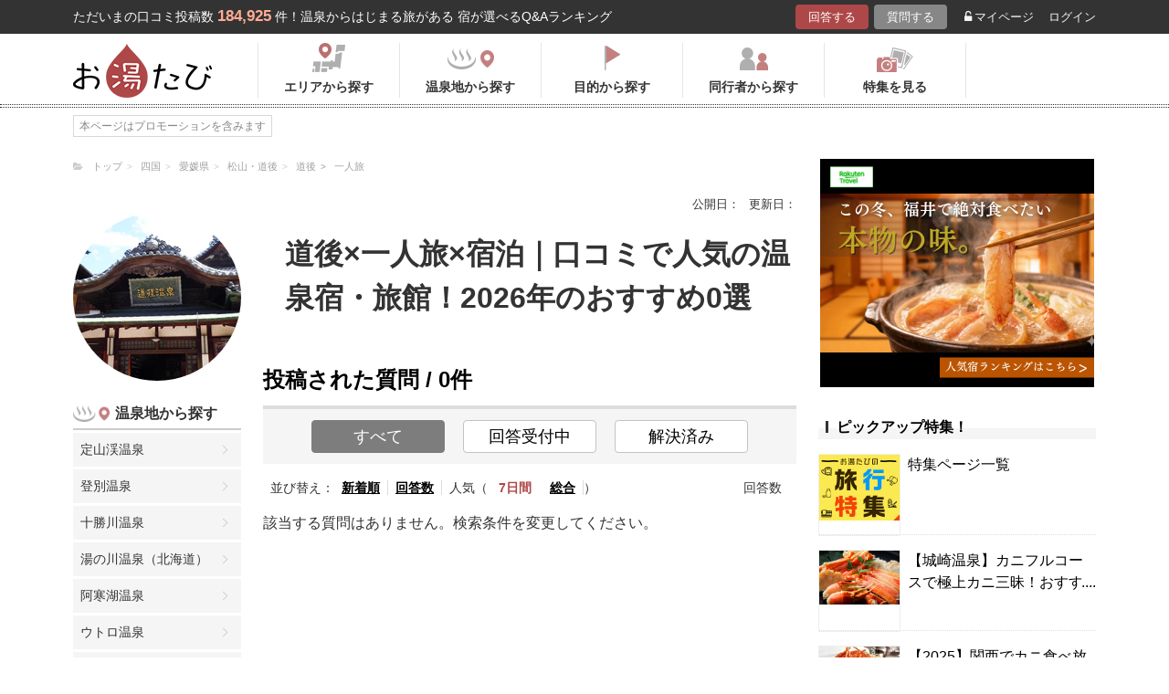

--- FILE ---
content_type: application/javascript
request_url: https://in.treasuredata.com/js/v3/global_id?callback=TreasureJSONPCallback1
body_size: 124
content:
typeof TreasureJSONPCallback1 === 'function' && TreasureJSONPCallback1({"global_id":"320b592a-27ea-4e39-9e41-7d0d71b0887f"});